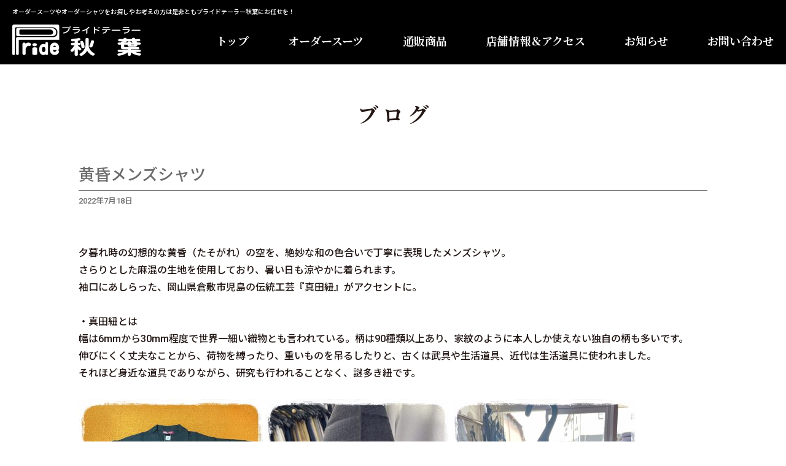

--- FILE ---
content_type: text/html; charset=UTF-8
request_url: https://www.ptakiba.com/1528
body_size: 24021
content:
<!doctype html>
<html lang="ja">
<head>
<meta http-equiv="content-type" charset="utf-8">
<meta name="viewport" content="width=device-width, initial-scale=1.0, maximum-scale=2.0, user-scalable=yes" />
<link href="https://www.ptakiba.com/wp/wp-content/themes/pt-akiba/style.css" rel="stylesheet" type="text/css" />
<link href="https://maxcdn.bootstrapcdn.com/font-awesome/4.7.0/css/font-awesome.min.css" rel="stylesheet">
<link rel="shortcut icon" href="https://www.ptakiba.com/wp/wp-content/themes/pt-akiba/favicon.ico">
<title>
黄昏メンズシャツ | プライドテーラー秋葉プライドテーラー秋葉</title>
<meta name='robots' content='max-image-preview:large' />
<link rel='dns-prefetch' href='//s.w.org' />
<link rel="alternate" type="application/rss+xml" title="プライドテーラー秋葉 &raquo; 黄昏メンズシャツ のコメントのフィード" href="https://www.ptakiba.com/1528/feed" />
<meta name="description" content="夕暮れ時の幻想的な黄昏（たそがれ）の空を、絶妙な和の色合いで丁寧に表現したメンズシャツ。さらりとした麻混の生地を使用しており、暑い日も涼やかに着られます。袖口にあしらった、岡山県倉敷市児島の伝統工芸『真田紐』がアクセントに。 ・真田紐とは幅は6mmから30mm程度で世界一細い織物とも言われている。柄は90種類以上あり、家紋のように本人しか使えない独自の柄も多いです。伸びにくく丈夫なことから、荷物を縛ったり、重いものを吊るしたりと、古くは武具や生" />		<script type="text/javascript">
			window._wpemojiSettings = {"baseUrl":"https:\/\/s.w.org\/images\/core\/emoji\/13.1.0\/72x72\/","ext":".png","svgUrl":"https:\/\/s.w.org\/images\/core\/emoji\/13.1.0\/svg\/","svgExt":".svg","source":{"concatemoji":"https:\/\/www.ptakiba.com\/wp\/wp-includes\/js\/wp-emoji-release.min.js?ver=5.8.12"}};
			!function(e,a,t){var n,r,o,i=a.createElement("canvas"),p=i.getContext&&i.getContext("2d");function s(e,t){var a=String.fromCharCode;p.clearRect(0,0,i.width,i.height),p.fillText(a.apply(this,e),0,0);e=i.toDataURL();return p.clearRect(0,0,i.width,i.height),p.fillText(a.apply(this,t),0,0),e===i.toDataURL()}function c(e){var t=a.createElement("script");t.src=e,t.defer=t.type="text/javascript",a.getElementsByTagName("head")[0].appendChild(t)}for(o=Array("flag","emoji"),t.supports={everything:!0,everythingExceptFlag:!0},r=0;r<o.length;r++)t.supports[o[r]]=function(e){if(!p||!p.fillText)return!1;switch(p.textBaseline="top",p.font="600 32px Arial",e){case"flag":return s([127987,65039,8205,9895,65039],[127987,65039,8203,9895,65039])?!1:!s([55356,56826,55356,56819],[55356,56826,8203,55356,56819])&&!s([55356,57332,56128,56423,56128,56418,56128,56421,56128,56430,56128,56423,56128,56447],[55356,57332,8203,56128,56423,8203,56128,56418,8203,56128,56421,8203,56128,56430,8203,56128,56423,8203,56128,56447]);case"emoji":return!s([10084,65039,8205,55357,56613],[10084,65039,8203,55357,56613])}return!1}(o[r]),t.supports.everything=t.supports.everything&&t.supports[o[r]],"flag"!==o[r]&&(t.supports.everythingExceptFlag=t.supports.everythingExceptFlag&&t.supports[o[r]]);t.supports.everythingExceptFlag=t.supports.everythingExceptFlag&&!t.supports.flag,t.DOMReady=!1,t.readyCallback=function(){t.DOMReady=!0},t.supports.everything||(n=function(){t.readyCallback()},a.addEventListener?(a.addEventListener("DOMContentLoaded",n,!1),e.addEventListener("load",n,!1)):(e.attachEvent("onload",n),a.attachEvent("onreadystatechange",function(){"complete"===a.readyState&&t.readyCallback()})),(n=t.source||{}).concatemoji?c(n.concatemoji):n.wpemoji&&n.twemoji&&(c(n.twemoji),c(n.wpemoji)))}(window,document,window._wpemojiSettings);
		</script>
		<style type="text/css">
img.wp-smiley,
img.emoji {
	display: inline !important;
	border: none !important;
	box-shadow: none !important;
	height: 1em !important;
	width: 1em !important;
	margin: 0 .07em !important;
	vertical-align: -0.1em !important;
	background: none !important;
	padding: 0 !important;
}
</style>
	<link rel='stylesheet' id='vkExUnit_common_style-css'  href='https://www.ptakiba.com/wp/wp-content/plugins/vk-all-in-one-expansion-unit/assets/css/vkExUnit_style.css?ver=9.67.2.0' type='text/css' media='all' />
<style id='vkExUnit_common_style-inline-css' type='text/css'>
:root {--ver_page_top_button_url:url(https://www.ptakiba.com/wp/wp-content/plugins/vk-all-in-one-expansion-unit/assets/images/to-top-btn-icon.svg);}@font-face {font-weight: normal;font-style: normal;font-family: "vk_sns";src: url("https://www.ptakiba.com/wp/wp-content/plugins/vk-all-in-one-expansion-unit/inc/sns/icons/fonts/vk_sns.eot?-bq20cj");src: url("https://www.ptakiba.com/wp/wp-content/plugins/vk-all-in-one-expansion-unit/inc/sns/icons/fonts/vk_sns.eot?#iefix-bq20cj") format("embedded-opentype"),url("https://www.ptakiba.com/wp/wp-content/plugins/vk-all-in-one-expansion-unit/inc/sns/icons/fonts/vk_sns.woff?-bq20cj") format("woff"),url("https://www.ptakiba.com/wp/wp-content/plugins/vk-all-in-one-expansion-unit/inc/sns/icons/fonts/vk_sns.ttf?-bq20cj") format("truetype"),url("https://www.ptakiba.com/wp/wp-content/plugins/vk-all-in-one-expansion-unit/inc/sns/icons/fonts/vk_sns.svg?-bq20cj#vk_sns") format("svg");}
</style>
<link rel='stylesheet' id='wp-block-library-css'  href='https://www.ptakiba.com/wp/wp-includes/css/dist/block-library/style.min.css?ver=5.8.12' type='text/css' media='all' />
<link rel='stylesheet' id='contact-form-7-css'  href='https://www.ptakiba.com/wp/wp-content/plugins/contact-form-7/includes/css/styles.css?ver=5.4.2' type='text/css' media='all' />
<link rel="https://api.w.org/" href="https://www.ptakiba.com/wp-json/" /><link rel="alternate" type="application/json" href="https://www.ptakiba.com/wp-json/wp/v2/posts/1528" /><link rel="EditURI" type="application/rsd+xml" title="RSD" href="https://www.ptakiba.com/wp/xmlrpc.php?rsd" />
<link rel="wlwmanifest" type="application/wlwmanifest+xml" href="https://www.ptakiba.com/wp/wp-includes/wlwmanifest.xml" /> 
<meta name="generator" content="WordPress 5.8.12" />
<link rel="canonical" href="https://www.ptakiba.com/1528" />
<link rel='shortlink' href='https://www.ptakiba.com/?p=1528' />
<link rel="alternate" type="application/json+oembed" href="https://www.ptakiba.com/wp-json/oembed/1.0/embed?url=https%3A%2F%2Fwww.ptakiba.com%2F1528" />
<link rel="alternate" type="text/xml+oembed" href="https://www.ptakiba.com/wp-json/oembed/1.0/embed?url=https%3A%2F%2Fwww.ptakiba.com%2F1528&#038;format=xml" />
<!-- Analytics by WP-Statistics v13.1.1 - https://wp-statistics.com/ -->
<style type="text/css">.recentcomments a{display:inline !important;padding:0 !important;margin:0 !important;}</style><!-- [ VK All in One Expansion Unit OGP ] -->
<meta property="og:site_name" content="プライドテーラー秋葉" />
<meta property="og:url" content="https://www.ptakiba.com/1528" />
<meta property="og:title" content="黄昏メンズシャツ | プライドテーラー秋葉" />
<meta property="og:description" content="夕暮れ時の幻想的な黄昏（たそがれ）の空を、絶妙な和の色合いで丁寧に表現したメンズシャツ。さらりとした麻混の生地を使用しており、暑い日も涼やかに着られます。袖口にあしらった、岡山県倉敷市児島の伝統工芸『真田紐』がアクセントに。 ・真田紐とは幅は6mmから30mm程度で世界一細い織物とも言われている。柄は90種類以上あり、家紋のように本人しか使えない独自の柄も多いです。伸びにくく丈夫なことから、荷物を縛ったり、重いものを吊るしたりと、古くは武具や生" />
<meta property="og:type" content="article" />
<meta property="og:image" content="https://www.ptakiba.com/wp/wp-content/uploads/2022/07/249F5CB0-9999-4B99-B8B1-A1CC8BA50B43-1024x1024.jpeg" />
<meta property="og:image:width" content="1024" />
<meta property="og:image:height" content="1024" />
<!-- [ / VK All in One Expansion Unit OGP ] -->
</head>
<body>
<header>
  <div class="header_inner">
    <span class="header_description">オーダースーツやオーダーシャツをお探しやお考えの方は是非ともプライドテーラー秋葉にお任せを！</span>
    <div class="header_menu_wrap">
      <h1 class="header_logo">
        <a href="https://www.ptakiba.com">
          <img src="https://www.ptakiba.com/wp/wp-content/themes/pt-akiba/img/logo.png" alt="プライドテーラー秋葉" />
        </a>
      </h1>
      <div class="g_nav sp_head_menu">
        <div class="menu-trigger" href="">
          <span></span>
          <span></span>
          <span></span>
        </div>
        <nav id="sp_nav">
          <h1><img src="https://www.ptakiba.com/wp/wp-content/themes/pt-akiba/img/logo.png" alt="プライドテーラー秋葉" /></h1>
          <ul class="header_nav mincho">
            <li><a href="https://www.ptakiba.com">トップ</a></li>
            <li><a href="https://www.ptakiba.com/order_suits">オーダースーツ</a></li>
            <li><a href="https://www.ptakiba.com/products">通販商品</a></li>
            <li><a href="https://www.ptakiba.com/access">店舗情報＆アクセス</a></li>
            <li><a href="https://www.ptakiba.com/info">お知らせ</a></li>
            <li class="sp_gnav_blog"><a href="https://www.ptakiba.com/blog">ブログ</a></li>
            <li><a href="https://www.ptakiba.com/contact">お問い合わせ</a></li>
          </ul>
        </nav>
        <div class="overlay"></div>
      </div><!-- .sp_head_menu -->
    </div><!-- .header_menu_wrap -->
  </div>
</header>
<section id="content-wrap">

    <h2 class="pagetitle mincho">ブログ</h2>
    <div id="content">
    <div class="blog_main">
            <article class="blog_single">
        <h3 class="single_title">黄昏メンズシャツ</h3>
        <time datetime="2022-07-18">
          2022年7月18日        </time>
        <div class="single_txt_box clearfix">    
          <div class="single_txt clearfix">
            <p>夕暮れ時の幻想的な黄昏（たそがれ）の空を、絶妙な和の色合いで丁寧に表現したメンズシャツ。</p>
<p style="text-align: left;">さらりとした麻混の生地を使用しており、暑い日も涼やかに着られます。</p>
<div>
<div>
<div style="text-align: left;">袖口にあしらった、岡山県倉敷市児島の伝統工芸『真田紐』がアクセントに。</div>
<div style="text-align: left;"> </div>
<div style="text-align: left;">・真田紐とは</div>
<div style="text-align: left;">幅は6mmから30mm程度で世界一細い織物とも言われている。柄は90種類以上あり、家紋のように本人しか使えない独自の柄も多いです。</div>
<div style="text-align: left;">伸びにくく丈夫なことから、荷物を縛ったり、重いものを吊るしたりと、古くは武具や生活道具、近代は生活道具に使われました。</div>
<div style="text-align: left;">それほど身近な道具でありながら、研究も行われることなく、謎多き紐です。</div>
</div>
</div>
<div> </div>
<div>
<div>
<div><img loading="lazy" class="lazy lazy-hidden alignnone size-medium wp-image-1529" src="[data-uri]" data-lazy-type="image" data-lazy-src="https://www.ptakiba.com/wp/wp-content/uploads/2022/07/249F5CB0-9999-4B99-B8B1-A1CC8BA50B43-300x300.jpeg" alt="" width="300" height="300" data-lazy-srcset="https://www.ptakiba.com/wp/wp-content/uploads/2022/07/249F5CB0-9999-4B99-B8B1-A1CC8BA50B43-300x300.jpeg 300w, https://www.ptakiba.com/wp/wp-content/uploads/2022/07/249F5CB0-9999-4B99-B8B1-A1CC8BA50B43-1024x1024.jpeg 1024w, https://www.ptakiba.com/wp/wp-content/uploads/2022/07/249F5CB0-9999-4B99-B8B1-A1CC8BA50B43-150x150.jpeg 150w, https://www.ptakiba.com/wp/wp-content/uploads/2022/07/249F5CB0-9999-4B99-B8B1-A1CC8BA50B43-768x768.jpeg 768w, https://www.ptakiba.com/wp/wp-content/uploads/2022/07/249F5CB0-9999-4B99-B8B1-A1CC8BA50B43-400x400.jpeg 400w, https://www.ptakiba.com/wp/wp-content/uploads/2022/07/249F5CB0-9999-4B99-B8B1-A1CC8BA50B43.jpeg 1280w" data-lazy-sizes="(max-width: 300px) 100vw, 300px" /><noscript><img loading="lazy" class="alignnone size-medium wp-image-1529" src="https://www.ptakiba.com/wp/wp-content/uploads/2022/07/249F5CB0-9999-4B99-B8B1-A1CC8BA50B43-300x300.jpeg" alt="" width="300" height="300" srcset="https://www.ptakiba.com/wp/wp-content/uploads/2022/07/249F5CB0-9999-4B99-B8B1-A1CC8BA50B43-300x300.jpeg 300w, https://www.ptakiba.com/wp/wp-content/uploads/2022/07/249F5CB0-9999-4B99-B8B1-A1CC8BA50B43-1024x1024.jpeg 1024w, https://www.ptakiba.com/wp/wp-content/uploads/2022/07/249F5CB0-9999-4B99-B8B1-A1CC8BA50B43-150x150.jpeg 150w, https://www.ptakiba.com/wp/wp-content/uploads/2022/07/249F5CB0-9999-4B99-B8B1-A1CC8BA50B43-768x768.jpeg 768w, https://www.ptakiba.com/wp/wp-content/uploads/2022/07/249F5CB0-9999-4B99-B8B1-A1CC8BA50B43-400x400.jpeg 400w, https://www.ptakiba.com/wp/wp-content/uploads/2022/07/249F5CB0-9999-4B99-B8B1-A1CC8BA50B43.jpeg 1280w" sizes="(max-width: 300px) 100vw, 300px" /></noscript> <img loading="lazy" class="lazy lazy-hidden alignnone size-medium wp-image-1530" src="[data-uri]" data-lazy-type="image" data-lazy-src="https://www.ptakiba.com/wp/wp-content/uploads/2022/07/83BDDF25-B05D-4264-9BC2-18D7D685F782-300x300.jpeg" alt="" width="300" height="300" data-lazy-srcset="https://www.ptakiba.com/wp/wp-content/uploads/2022/07/83BDDF25-B05D-4264-9BC2-18D7D685F782-300x300.jpeg 300w, https://www.ptakiba.com/wp/wp-content/uploads/2022/07/83BDDF25-B05D-4264-9BC2-18D7D685F782-1024x1024.jpeg 1024w, https://www.ptakiba.com/wp/wp-content/uploads/2022/07/83BDDF25-B05D-4264-9BC2-18D7D685F782-150x150.jpeg 150w, https://www.ptakiba.com/wp/wp-content/uploads/2022/07/83BDDF25-B05D-4264-9BC2-18D7D685F782-768x768.jpeg 768w, https://www.ptakiba.com/wp/wp-content/uploads/2022/07/83BDDF25-B05D-4264-9BC2-18D7D685F782-400x400.jpeg 400w, https://www.ptakiba.com/wp/wp-content/uploads/2022/07/83BDDF25-B05D-4264-9BC2-18D7D685F782.jpeg 1280w" data-lazy-sizes="(max-width: 300px) 100vw, 300px" /><noscript><img loading="lazy" class="alignnone size-medium wp-image-1530" src="https://www.ptakiba.com/wp/wp-content/uploads/2022/07/83BDDF25-B05D-4264-9BC2-18D7D685F782-300x300.jpeg" alt="" width="300" height="300" srcset="https://www.ptakiba.com/wp/wp-content/uploads/2022/07/83BDDF25-B05D-4264-9BC2-18D7D685F782-300x300.jpeg 300w, https://www.ptakiba.com/wp/wp-content/uploads/2022/07/83BDDF25-B05D-4264-9BC2-18D7D685F782-1024x1024.jpeg 1024w, https://www.ptakiba.com/wp/wp-content/uploads/2022/07/83BDDF25-B05D-4264-9BC2-18D7D685F782-150x150.jpeg 150w, https://www.ptakiba.com/wp/wp-content/uploads/2022/07/83BDDF25-B05D-4264-9BC2-18D7D685F782-768x768.jpeg 768w, https://www.ptakiba.com/wp/wp-content/uploads/2022/07/83BDDF25-B05D-4264-9BC2-18D7D685F782-400x400.jpeg 400w, https://www.ptakiba.com/wp/wp-content/uploads/2022/07/83BDDF25-B05D-4264-9BC2-18D7D685F782.jpeg 1280w" sizes="(max-width: 300px) 100vw, 300px" /></noscript> <img loading="lazy" class="lazy lazy-hidden alignnone size-medium wp-image-1531" src="[data-uri]" data-lazy-type="image" data-lazy-src="https://www.ptakiba.com/wp/wp-content/uploads/2022/07/170E82A6-5CB8-40D8-BD9B-FBC1BA99460D-300x300.jpeg" alt="" width="300" height="300" data-lazy-srcset="https://www.ptakiba.com/wp/wp-content/uploads/2022/07/170E82A6-5CB8-40D8-BD9B-FBC1BA99460D-300x300.jpeg 300w, https://www.ptakiba.com/wp/wp-content/uploads/2022/07/170E82A6-5CB8-40D8-BD9B-FBC1BA99460D-1024x1024.jpeg 1024w, https://www.ptakiba.com/wp/wp-content/uploads/2022/07/170E82A6-5CB8-40D8-BD9B-FBC1BA99460D-150x150.jpeg 150w, https://www.ptakiba.com/wp/wp-content/uploads/2022/07/170E82A6-5CB8-40D8-BD9B-FBC1BA99460D-768x768.jpeg 768w, https://www.ptakiba.com/wp/wp-content/uploads/2022/07/170E82A6-5CB8-40D8-BD9B-FBC1BA99460D-400x400.jpeg 400w, https://www.ptakiba.com/wp/wp-content/uploads/2022/07/170E82A6-5CB8-40D8-BD9B-FBC1BA99460D.jpeg 1280w" data-lazy-sizes="(max-width: 300px) 100vw, 300px" /><noscript><img loading="lazy" class="alignnone size-medium wp-image-1531" src="https://www.ptakiba.com/wp/wp-content/uploads/2022/07/170E82A6-5CB8-40D8-BD9B-FBC1BA99460D-300x300.jpeg" alt="" width="300" height="300" srcset="https://www.ptakiba.com/wp/wp-content/uploads/2022/07/170E82A6-5CB8-40D8-BD9B-FBC1BA99460D-300x300.jpeg 300w, https://www.ptakiba.com/wp/wp-content/uploads/2022/07/170E82A6-5CB8-40D8-BD9B-FBC1BA99460D-1024x1024.jpeg 1024w, https://www.ptakiba.com/wp/wp-content/uploads/2022/07/170E82A6-5CB8-40D8-BD9B-FBC1BA99460D-150x150.jpeg 150w, https://www.ptakiba.com/wp/wp-content/uploads/2022/07/170E82A6-5CB8-40D8-BD9B-FBC1BA99460D-768x768.jpeg 768w, https://www.ptakiba.com/wp/wp-content/uploads/2022/07/170E82A6-5CB8-40D8-BD9B-FBC1BA99460D-400x400.jpeg 400w, https://www.ptakiba.com/wp/wp-content/uploads/2022/07/170E82A6-5CB8-40D8-BD9B-FBC1BA99460D.jpeg 1280w" sizes="(max-width: 300px) 100vw, 300px" /></noscript></div>
</div>
</div>
          </div><!--single_txt-->
        </div><!-- single_txt_box -->
      </article>
            <div class="single_pagenav clearfix">
        <p class="new"><a href="https://www.ptakiba.com/1556" rel="next"><i class="fa fa-angle-left" aria-hidden="true"></i>夏でも長袖？快適ジャケット！</a></p>
        <p class="old"><a href="https://www.ptakiba.com/1520" rel="prev"><i class="fa fa-angle-right" aria-hidden="true"></i>Carhartt WIP &#038; Dickies</a></p>
      </div>
          </div><!-- .blog_main -->
        <div class="blog_cat_block">
      <h3 class="blog_cat_title mincho">カテゴリー</h3>
      <div class="blog_cat_block_inner">
        <ul class="blog_cat_list">
          	<li class="cat-item cat-item-32"><a href="https://www.ptakiba.com/category/%e3%82%aa%e3%83%bc%e3%83%80%e3%83%bc%e6%b4%8b%e6%9c%8d">オーダー洋服 (3)</a>
</li>
	<li class="cat-item cat-item-19"><a href="https://www.ptakiba.com/category/%e3%82%b8%e3%83%a3%e3%82%b1%e3%83%83%e3%83%88">ジャケット (2)</a>
</li>
	<li class="cat-item cat-item-18"><a href="https://www.ptakiba.com/category/%e6%9c%8d%e9%a3%be%e5%b0%8f%e7%89%a9">服飾小物 (1)</a>
</li>
	<li class="cat-item cat-item-21"><a href="https://www.ptakiba.com/category/%e6%9c%8d%e9%a3%be%e6%b4%8b%e5%93%81">服飾洋品 (1)</a>
</li>
	<li class="cat-item cat-item-17"><a href="https://www.ptakiba.com/category/%e3%82%b9%e3%83%bc%e3%83%84">スーツ (91)</a>
</li>
        </ul>
      </div>
    </div>
      </div><!-- content -->

</section><!-- content-wrap -->
<footer>
  <div class="footer_inner">
    <div class="ft_info">
      <img src="https://www.ptakiba.com/wp/wp-content/themes/pt-akiba/img/ft_logo.png" alt="プライドテーラー秋葉" />
      <div class="ft_info_txt">
        <p class="ft_address"><span>〒999-7781</span>山形県東田川郡庄内町余目字三人谷地4</p>
        <p class="ft_time"><span>営業時間／8：30～19：30</span><span>定休日／毎月7日、17日、27日</span></p>
        <p class="ft_tel mincho"><span>TEL／0234-42-2174</span><span>FAX／0234-42-2188</span></p>
      </div>
    </div>
    <nav class="ft_nav_wrap mincho">
      <ul class="ft_nav">
        <li><a href="https://www.ptakiba.com">トップ</a></li>
        <li><a href="https://www.ptakiba.com/order_suits">オーダースーツ</a></li>
        <li><a href="https://www.ptakiba.com/products">通販商品</a></li>
        <li><a href="https://www.ptakiba.com/access">店舗情報＆アクセス</a></li>
        <li><a href="https://www.ptakiba.com/info">お知らせ</a></li>
        <li><a href="https://www.ptakiba.com/contact">お問い合わせ</a></li>
      </ul>
      <ul class="ft_sns">
        <li><a href="https://www.facebook.com/ptakiba" target="_blank"><img src="https://www.ptakiba.com/wp/wp-content/themes/pt-akiba/img/fb_logo.png"></a></li>
      </ul>
    </nav>
  </div>
  <small class="copyright">&copy; 2021 プライドテーラー秋葉</small>
</footer>

<script src="https://ajax.googleapis.com/ajax/libs/jquery/3.4.1/jquery.min.js"></script>
<script src="https://www.ptakiba.com/wp/wp-content/themes/pt-akiba/js/lazysizes.js"></script>
<script src="https://www.ptakiba.com/wp/wp-content/themes/pt-akiba/js/smp.js"></script>
<script src="https://www.ptakiba.com/wp/wp-content/themes/pt-akiba/js/slick/slick.js"></script>
<link href="https://www.ptakiba.com/wp/wp-content/themes/pt-akiba/js/slick/slick.css" rel="stylesheet" />
<link href="https://www.ptakiba.com/wp/wp-content/themes/pt-akiba/js/slick/slick-theme.css" rel="stylesheet" />

<!-- フェードイン -->
<script>
$(function(){
  $(window).scroll(function (){
    $('.fadein').each(function(){
      var targetElement = $(this).offset().top;
      var scroll = $(window).scrollTop();
      var windowHeight = $(window).height();
      if ($(window).width() > 1024) {
        if (scroll > targetElement - windowHeight + 150){
            $(this).css('opacity','1');
            $(this).css('transform','translateY(0)');
        }
      } else {
        if (scroll > targetElement - windowHeight + 50){
            $(this).css('opacity','1');
            $(this).css('transform','translateY(0)');
        }
      }
    });
  });
});
</script>

<!-- 商品スライド -->
<script type="text/javascript">

jQuery('.product_main_slide').slick({
  slidesToShow: 1,
  slidesToScroll: 1,
  arrows: false,
  lazyLoad: 'progressive',
  asNavFor: '.products_slide_thum'
});
jQuery('.products_slide_thum').slick({
  slidesToShow: 5,
  slidesToScroll: 1,
  asNavFor: '.product_main_slide',
  lazyLoad: 'progressive',
  focusOnSelect: true,
  prevArrow:'<i class="fa fa-angle-left" aria-hidden="true"></i>',
  nextArrow:'<i class="fa fa-angle-right" aria-hidden="true"></i>',
  responsive: [
    {
      breakpoint: 1025,
      settings: {
        slidesToShow: 4,
      }
    }
  ]
});

</script>

<a href="#top" id="page_top" class="page_top_btn">PAGE TOP</a><script type='text/javascript' src='https://www.ptakiba.com/wp/wp-includes/js/dist/vendor/regenerator-runtime.min.js?ver=0.13.7' id='regenerator-runtime-js'></script>
<script type='text/javascript' src='https://www.ptakiba.com/wp/wp-includes/js/dist/vendor/wp-polyfill.min.js?ver=3.15.0' id='wp-polyfill-js'></script>
<script type='text/javascript' id='contact-form-7-js-extra'>
/* <![CDATA[ */
var wpcf7 = {"api":{"root":"https:\/\/www.ptakiba.com\/wp-json\/","namespace":"contact-form-7\/v1"}};
/* ]]> */
</script>
<script type='text/javascript' src='https://www.ptakiba.com/wp/wp-content/plugins/contact-form-7/includes/js/index.js?ver=5.4.2' id='contact-form-7-js'></script>
<script type='text/javascript' src='https://www.ptakiba.com/wp/wp-includes/js/clipboard.min.js?ver=5.8.12' id='clipboard-js'></script>
<script type='text/javascript' src='https://www.ptakiba.com/wp/wp-content/plugins/vk-all-in-one-expansion-unit/inc/sns//assets/js/copy-button.js' id='copy-button-js'></script>
<script type='text/javascript' src='https://www.ptakiba.com/wp/wp-content/plugins/vk-all-in-one-expansion-unit/inc/smooth-scroll/js/smooth-scroll.min.js?ver=9.67.2.0' id='smooth-scroll-js-js'></script>
<script type='text/javascript' id='vkExUnit_master-js-js-extra'>
/* <![CDATA[ */
var vkExOpt = {"ajax_url":"https:\/\/www.ptakiba.com\/wp\/wp-admin\/admin-ajax.php"};
/* ]]> */
</script>
<script type='text/javascript' src='https://www.ptakiba.com/wp/wp-content/plugins/vk-all-in-one-expansion-unit/assets/js/all.min.js?ver=9.67.2.0' id='vkExUnit_master-js-js'></script>
<script type='text/javascript' src='https://www.ptakiba.com/wp/wp-content/plugins/bj-lazy-load/js/bj-lazy-load.min.js?ver=2' id='BJLL-js'></script>
<script type='text/javascript' src='https://www.ptakiba.com/wp/wp-includes/js/wp-embed.min.js?ver=5.8.12' id='wp-embed-js'></script>
</body>
</html>


--- FILE ---
content_type: text/css
request_url: https://www.ptakiba.com/wp/wp-content/themes/pt-akiba/style.css
body_size: 6082
content:
/*   
Theme Name: プライドテーラー秋葉
Description: 
Author: 合資会社そふと
Author URI: 

*/

@import url('https://fonts.googleapis.com/css?family=Noto+Sans+JP:300,400,500,700&display=swap');
@import url('https://fonts.googleapis.com/css?family=Roboto:300,400,500,700&display=swap');
@import url('https://fonts.googleapis.com/css?family=Noto+Serif+JP:300,400,500,700&display=swap&subset=japanese');

/* ************************************************  *
 *	リセット用CSS
 *	 * ************************************************ */

html, body, div, span, applet, object, iframe,
h1, h2, h3, h4, h5, h6, p, blockquote, pre,
a, abbr, acronym, address, big, cite, code,
del, dfn, em, img, ins, kbd, q, s, samp,
small, strike, /*strong,*/ sub, sup, tt, var,
/*b,*/ u, i, center,
dl, dt, dd, ol, ul, li,
fieldset, form, label, legend,
table, caption, tbody, tfoot, thead, tr, th, td,
article, aside, canvas, details, embed,
figure, figcaption, footer, header, hgroup,
menu, nav, output, ruby, section, summary,
time, mark, audio, video {
	margin: 0;
	padding: 0;
	border: 0;
	font-style:normal;
	/*font-weight: normal;*/
	font-size: 100%;
	/*vertical-align: baseline;*/
}

article, aside, details, figcaption, figure,
footer, header, hgroup, menu, nav, section {
	display: block;
}

input, textarea, button {
	color: #231815;
	font-family: 'Roboto', 'Noto Sans JP', 'Yu Gothic', YuGothic, 'Helvetica Neue', 'ヒラギノ角ゴシック Pro', 'Hiragino Kaku Gothic Pro', Arial, Meiryo, sans-serif;
	padding: 0;
	margin: 0;
}

input[type="submit"] {
	-webkit-appearance: none;
	cursor: pointer;
}

ol, ul{
	list-style:none;
}

li {
	list-style: none;
}

table{
	border-collapse: collapse; 
	border-spacing:0;
	width: 100%;
}

.clearfix:after {
	content: "";
	display: block;
	clear: both;
	height: 0;
	visibility: hidden;
}

.clearfix {
	min-height: 1px;
}

* html .clearfix {
	height: 1px;
	height: auto;
	overflow: hidden;
}

.both{
	clear:both;
}

.inline_block {
	display: inline-block;
	*display: inline;
	*zoom: 1;
}



/* ************************************************ 
 *	
 *	base
 *	
 * ************************************************ */

body {
	color: #231815;
	font-family: 'Roboto', 'Noto Sans JP', 'Yu Gothic', YuGothic, 'Helvetica Neue', 'ヒラギノ角ゴシック Pro', 'Hiragino Kaku Gothic Pro', Arial, Meiryo, sans-serif;
	font-size: 16px;
	font-weight: 500;
	line-height: 1.8;
	word-wrap: break-word;
	-webkit-font-smoothing: antialiased;
	-webkit-text-size-adjust: 100%;
	padding-top: 105px;
}

.mincho {
	font-family: 'Noto Serif JP','游明朝体', 'Yu Mincho', YuMincho, 'ヒラギノ明朝 Pro', 'Hiragino Mincho Pro', 'MS P明朝', 'MS PMincho', serif;
}

.breadcrumbs {
	width: calc(100% - 40px);
	font-size: 12px;
	font-weight: 300;
	line-height: 1.6;
	padding: 10px 20px;
	margin: 0 auto;
}

.breadcrumbs, .breadcrumbs a {
	color: #E6E6E6;
}

.content_block:not(:last-child) {
	padding-bottom: 80px;
}

.content_block_inner {
	max-width: 1024px;
	padding: 0 20px;
	margin: 0 auto;
}

h2.pagetitle {
	font-size: 34px;
	letter-spacing: 0.2em;
	text-indent: 0.2em;
	text-align: center;
	margin: 50px 0;
}

a {
	color: #231815;
	text-decoration: none;
	outline: none;
}

img {
	max-width: 100%;
	height: auto;
}

th, td {
	padding: 10px 15px;
	border-bottom: 1px solid #999;
}

th {
	font-weight: 700;
	text-align: left;
}

.sp_br {
	display: none;
}


@media screen and (min-width:1025px) {

	a:hover {
		opacity: 0.7;
		transition: 0.5s;
	}

	.products_slide_thum i:hover {
		cursor: pointer;
		opacity: 0.7;
		transition: 0.5s;
	}

}


@media screen and (max-width:1024px) {

	body {
		padding-top: 60px;
	}

	#content {
		margin: 40px auto 0;
	}

	.blog_main {
		float: none;
		width: 100%;
		margin-bottom: 50px;
	}

	#sidebar {
		float: none;
		width: 100%;
	}

}


@media screen and (max-width:767px) {

	body {
		padding-top: 52px;
	}

	.breadcrumbs {
		width: calc(100% - 10px);
		padding: 5px 0;
	}

	h2.pagetitle {
		font-size: 24px;
		margin: 30px 0;
	}

	.sp_br {
		display: block;
	}

}




/* ************************************************ 
 *	
 *	ヘッダー
 *	
 * ************************************************ */

/* 共通
----------------------------------------------*/

.header_inner {
	position: fixed;
	top: 0;
	left: 0;
	width: 100%;
	height: 105px;
	background: #000;
	z-index: 101;
}

.header_menu_wrap {
	display:-webkit-box;
	display:-ms-flexbox;
	display: flex;
	-webkit-box-align: center;
	-ms-flex-align: center;
	align-items: center;
}


@media screen and (max-width:1024px) {

	.header_inner {
		height: 60px;
		padding: 0;
	}

}


@media screen and (max-width:767px) {

	.header_inner {
		height: 52px;
	}

}


/* description
----------------------------------------------*/

.header_description {
	display: block;
	color: #fff;
	font-size: 10px;
	line-height: 1;
	padding: 15px 0;
	margin-left: 20px;
}


@media screen and (max-width:1024px) {

	.header_description {
		display: none;
	}

}


/* ロゴ
----------------------------------------------*/

h1.header_logo {
	width: 210px;
	margin-left: 20px;
}

h1.header_logo img {
	display: block;
}


@media screen and (max-width:1024px) {

	h1.header_logo {
		width: 150px;
		margin-top: 12px;
	}

}


@media screen and (max-width:767px) {

	h1.header_logo {
		width: 100px;
		margin: 15px 0 0 10px;
	}

}


/* グローバルナビ
----------------------------------------------*/

.g_nav {
	margin-left: auto;
}

ul.header_nav {
	display:-webkit-box;
	display:-ms-flexbox;
	display: flex;
	margin-right: 20px;
}

ul.header_nav li:not(:last-child) {
	margin-right: 4em;
}

ul.header_nav li.sp_gnav_blog {
	display: none;
}

ul.header_nav li a {
	display: block;
	color: #fff;
	font-size: 18px;
	font-weight: 700;
	line-height: 1;
}


@media screen and (max-width:1200px) {

	ul.header_nav li:not(:last-child) {
		margin-right: 2em;
	}

}


@media screen and (max-width:1024px) {

	ul.header_nav {
		display: block;
		margin-right: 0;
	}

	ul.header_nav li {
		display: block;
		border-bottom: 1px solid rgba(255,255,255,0.2);
		margin-right: 0;
	}

	ul.header_nav li:not(:last-child) {
		margin-right: 0;
	}

	ul.header_nav li.sp_gnav_blog {
		display: block;
	}

	ul.header_nav li a {
		background: url(../pt-akiba/img/arrow_right_white.png) no-repeat;
		background-size: auto 10px;
		background-position: calc(100% - 15px) 50%;
		font-size: 15px;
		padding: 15px;
	}

}




/* ************************************************ 
 *	
 *	TOP
 *	
 * ************************************************ */

/* 共通
----------------------------------------------*/

.top_block {
	margin-top: 100px;
}


.fadein {
	opacity : 0;
	transform: translateY(80px);
	transition: all 1s;
}


@media screen and (max-width:1024px) {

	.fadein.fadein_release {
		opacity : 1;
		transform: translateY(0);
	}

}


@media screen and (max-width:767px) {

	.top_block {
		margin-top: 60px;
	}

	.top_block.bnr_block {
		margin-top: 30px;
	}

	.fadein.fadein_release_sp {
		opacity : 1;
		transform: translateY(0);
	}

}


/* メイン画像
----------------------------------------------*/

.top_img img {
	display: block;
	animation: fadeIn 1.5s ease 0s 1 normal;
	-webkit-animation: fadeIn 1.5s ease 0s 1 normal;
}

@keyframes fadeIn {
	0% {opacity: 0}
	100% {opacity: 1}
}
 

/* バナー
----------------------------------------------*/

ul.top_bnr {
	display:-webkit-box;
	display:-ms-flexbox;
	display: flex;
	-webkit-box-pack: justify;
	-ms-flex-pack: justify;
	justify-content: space-between;
	max-width: 1024px;
	padding: 0 20px;
	margin: 0 auto;
}

ul.top_bnr li {
	width: 48%;
}

@media screen and (max-width:767px) {

	ul.top_bnr {
		padding: 0 15px;
	}


	ul.top_bnr li {
		width: 49%;
	}

}


/* リード
----------------------------------------------*/

.top_lead {
	position: relative;
	background: #efefef;
	margin-top: 150px;
}

.top_lead:before {
	content:"";
	position: absolute;
	top: -100px;
	transform: skewY(3deg);
	transform-origin: left bottom;
	width: 100%;
	height: 50%;
	background: #efefef;
	z-index: -1;
}

.top_lead_txt {
	display:-webkit-box;
	display:-ms-flexbox;
	display: flex;
	-webkit-box-pack: justify;
	-ms-flex-pack: justify;
	justify-content: space-between;
	width: 88%;
	padding: 20px 0 50px;
	margin: 0 auto;
}

.top_lead_txt h2 {
	width: 550px;
	font-size: 40px;
	line-height: 1.4;
}

.top_lead_txt p {
	font-size: 20px;
}


@media screen and (max-width:1600px) {

	.top_lead_txt {
		width: 95%;
	}

	.top_lead_txt h2 {
		width: 520px;
		font-size: 34px;
	}

	.top_lead_txt p {
		font-size: 18px;
	}

}


@media screen and (max-width:1280px) {

	.top_lead_txt {
		display: block;
		width: 90%;
		padding: 0 0 50px;
	}

	.top_lead_txt h2 {
		width: 100%;
		margin-bottom: 30px;
	}

	.top_lead_txt h2 .tb_br {
		display: none;
	}

}


@media screen and (max-width:767px) {

	.top_lead {
		margin-top: 100px;
	}

	.top_lead:before {
		top: -50px;
	}

	.top_lead_txt {
		display: block;
		width: calc(100% - 40px);
		padding: 0 0 30px;
	}

	.top_lead_txt h2 {
		font-size: 22px;
		margin-bottom: 20px;
	}

	.top_lead_txt h2 .tb_br {
		display: block;
	}

	.top_lead_txt p {
		font-size: 16px;
	}

}


/* 商品カテゴリー
----------------------------------------------*/

ul.top_category_list {
	display:-webkit-box;
	display:-ms-flexbox;
	display: flex;
	-webkit-box-pack: justify;
	-ms-flex-pack: justify;
	justify-content: space-between;
	width: 1024px;
	margin: 0 auto;
}

ul.top_category_list li {
	width: 29%;
}

ul.top_category_list li:nth-child(2) {
	margin: 0 6.5%;
}

ul.top_category_list li h3 {
	font-size: 26px;
	letter-spacing: 0.2em;
	text-indent: 0.2em;
	text-align: center;
	line-height: 1;
	margin-bottom: 20px;
}


@media screen and (max-width:1280px) {

	ul.top_category_list {
		width: calc(100% - 50px);
	}

	ul.top_category_list li {
		width: 31%;
	}

	ul.top_category_list li:nth-child(2) {
		margin: 0 3.5%;
	}

	ul.top_category_list li h3 {
		font-size: 20px;
		letter-spacing: 0.1em;
		text-indent: 0.1em;
	}

}


@media screen and (max-width:767px) {

	ul.top_category_list {
		display: block;
		width: calc(100% - 100px);
	}

	ul.top_category_list li {
		width: 100%;
	}

	ul.top_category_list li:nth-child(2) {
		margin: 0;
	}

	ul.top_category_list li:not(:last-child) {
		margin-bottom: 30px;
	}

	ul.top_category_list li h3 {
		font-size: 18px;
		margin-bottom: 10px;
	}

}


/* スーツサムネイル群・ブログ・INFORMATION
----------------------------------------------*/

h2.top_posts_title {
	font-size: 32px;
	letter-spacing: 0.2em;
	text-indent: 0.2em;
	text-align: center;
	line-height: 1;
	margin-bottom: 30px;
}

ul.top_posts {
	display:-webkit-box;
	display:-ms-flexbox;
	display: flex;
	max-width: 1480px;
	padding: 0 20px;
	margin: 0 auto;
}

ul.top_posts li {
	width: 18%;
}

ul.top_posts li:not(:last-child) {
	margin-right: 2.5%;
}

ul.top_posts.top_order_suits li img {
	display: block;
	width: 100%;
}

ul.top_posts.top_info li {
	width: 20%;
}

ul.top_posts.top_info li:not(:last-child) {
	border-right: 2px solid #000;
	margin-right: 0;
}

ul.top_posts.top_info li a {
	display: block;
	padding: 5px 25px;
}

.top_blog_more {
	text-align: center;
	margin-top: 20px;
}

.top_blog_more a i {
	margin-right: 0.5em;
}


@media screen and (max-width:1024px) {

	ul.top_posts {
		flex-wrap: wrap;
	}

	ul.top_posts li {
		width: 31%;
		margin-bottom: 30px;
	}

	ul.top_posts li:not(:last-child) {
		margin-right: 0;
	}

	ul.top_posts li:nth-child(3n+2) {
		margin: 0 3.5% 20px;
	}

	.top_blog_more {
		margin-top: 0;
	}

	ul.top_posts.top_info {
		margin-bottom: 30px;
	}

	ul.top_posts.top_info li {
		width: 100%;
		border-bottom: 2px solid #000;
	}

	ul.top_posts.top_info li:not(:last-child) {
		border-right: none;
		margin-bottom: 0;
	}

	ul.top_posts.top_info li:nth-child(3n+2) {
		margin: 0;
	}

	ul.top_posts.top_info li a {
		padding: 10px 5px;
	}

}


@media screen and (max-width:767px) {

	h2.top_posts_title {
		font-size: 24px;
		margin-bottom: 20px;
	}

	ul.top_posts {
		padding: 0 15px;
	}

	ul.top_posts li {
		width: 48%;
		font-size: 14px;
		line-height: 1.5;
		margin-bottom: 20px;
	}

	ul.top_posts li:nth-child(3n+2) {
		margin: 0 0 20px;
	}

	ul.top_posts li:nth-child(odd) {
		margin-right: 4%;
	}

	ul.top_posts li img {
		display: block;
		margin-bottom: 5px;
	}

}




/* ************************************************ 
 *	
 *	オーダースーツ・通販商品
 *	
 * ************************************************ */

/* 一覧
----------------------------------------------*/

h3.category_title {
	text-align: center;
	line-height: 1;
	padding: 30px 0;
}

h3.category_title span {
	position: relative;
	font-size: 28px;
	letter-spacing: 0.2em;
	text-indent: 0.2em;
	padding: 0 60px;
}

h3.category_title span::before, h3.category_title span::after {
	position: absolute;
	top: 50%;
	content: '';
	display: block;
	width: 40px;
	height: 1px;
	background-color: rgba(35,24,21,0.7);
}

h3.category_title span::before {
	left: 0;
}

h3.category_title span::after {
	right: 0;
}

ul.products_list {
	display:-webkit-box;
	display:-ms-flexbox;
	display: flex;
	-ms-flex-wrap: wrap;
	flex-wrap: wrap;
	max-width: 1480px;
	padding: 0 20px;
	margin: 0 auto;
}

ul.products_list li {
	width: 18%;
}

ul.products_list li:not(:nth-child(5n+5)) {
	margin-right: 2.5%;
}


@media screen and (max-width:1024px) {

	ul.products_list li {
		width: 22%;
	}

	ul.products_list li:not(:nth-child(5n+5)) {
		margin-right: 0;
	}

	ul.products_list li:not(:nth-child(4n+4)) {
		margin-right: 4%;
	}

}


@media screen and (max-width:767px) {

	h3.category_title {
		padding: 20px 0;
	}

	h3.category_title span {
		font-size: 20px;
		letter-spacing: 0.1em;
		text-indent: 0.1em;
		padding: 0 40px;
	}

	h3.category_title span::before, h3.category_title span::after {
		width: 30px;
	}


	ul.products_list {
		padding: 0 15px;
	}

	ul.products_list li {
		width: 48%;
	}

	ul.products_list li:not(:nth-child(4n+4)) {
		margin-right: 0;
	}

	ul.products_list li:nth-child(odd) {
		margin-right: 4%;
	}

}


/* 商品詳細ページ
----------------------------------------------*/

/*** 商品詳細 ***/

.products_single {
	display:-webkit-box;
	display:-ms-flexbox;
	display: flex;
	-webkit-box-pack: justify;
	-ms-flex-pack: justify;
	justify-content: space-between;
	max-width: 1024px;
	padding: 0 20px;
	margin: 50px auto 80px;
}

.products_img {
	width: 47%;
}

.products_img .slick-slide img {
	width: 100%;
}

.slick-initialized .slick-slide {
	padding: 0 3px;
}

.products_slide_thum i {
	position: absolute;
	top: calc(50% - 12px);
	color: #999;
	font-size: 18px;
}

.products_slide_thum .fa-angle-left {
	left: -20px;
}

.products_slide_thum .fa-angle-right {
	right: -20px;
}

.products_txt {
	width: calc(53% - 50px);
}

.products_txt h3 {
	font-size: 22px;
	line-height: 1.5;
	border-bottom: 2px solid #666;
	padding-bottom: 15px;
	margin-bottom: 15px;
}

.products_txt p {
	white-space: pre-line;
	margin-bottom: 30px;
}

table.products_detali td, table.products_detali th {
	font-size: 15px;
	padding: 5px 10px;
}

table.products_detali th {
	width: 35%;
}

table.products_detali td {
	width: 65%;
}


@media screen and (max-width:1024px) {

	.products_single {
		padding: 0 40px;
	}

	.products_txt {
		width: calc(53% - 40px);
	}

}


@media screen and (max-width:767px) {

	.products_single {
		flex-direction: column;
		padding: 0 15px;
		margin: 30px auto 80px;
	}

	.products_img {
		width: calc(100% - 40px);
		margin: 0 auto 20px;
	}

	.products_txt {
		width: 100%;
	}

	.products_txt h3 {
		font-size: 18px;
		padding-bottom: 10px;
		margin-bottom: 10px;
	}

}


/*** オーダーまでの流れ ***/

.order_flow_wrap {
	max-width: 1280px;
	padding: 0 20px;
	margin: 0 auto 50px;
}

.order_flow_lead {
	max-width: 944px;
	text-align: center;
	border: 2px solid #000;
	padding: 40px;
	margin: 0 auto 60px;
}

.order_flow_lead h2 {
	display: inline-block;
	font-size: 32px;
	line-height: 2.5;
	letter-spacing: 0.2em;
	text-indent: 0.2em;
	border-bottom: 1px solid #000;
	padding: 0 2em;
	margin-bottom: 1em;
}

.order_flow_lead h2 span {
	display: block;
	font-size: 16px;
	line-height: 1;
}

.order_flow_lead p {
	font-size: 20px;
}

.order_flow dl {
	display:-webkit-box;
	display:-ms-flexbox;
	display: flex;
	-webkit-box-align: center;
	-ms-flex-align: center;
	align-items: center;
}

.order_flow dl:not(:last-child) {
	background: url(../pt-akiba/img/flow_caret.png) no-repeat;
	background-size: 25px auto;
	background-position: calc(170px - 13px) calc(100% - 15px);
	padding-bottom: 50px;
}

.order_flow dl dt {
	width: 300px;
	background: #dddddd;
	font-size: 24px;
	font-weight: 700;
	line-height: 1.5;
	padding: 15px 20px;
	margin-right: 40px;
}

.order_flow dl dt span {
	display: block;
	font-size: 17px;
}

.order_flow dl dd {
	max-width: 900px;
	font-size: 17px;
	line-height: 1.6;
}

.products_back {
	display: block;
	width: 230px;
	line-height: 1;
	text-align: center;
	border: 1px solid #000;
	padding: 10px;
	margin: 0 auto;
}

.products_back i {
	margin-right: 0.5em;
}


@media screen and (max-width:1280px) {

	.order_flow dl {
		flex-direction: column;
		text-align: center;
	}

	.order_flow dl:not(:last-child) {
		background-position: center calc(100% - 30px);
		padding-bottom: 80px;
	}

	.order_flow dl dt {
		margin-right: 0;
		margin-bottom: 20px;
	}

}


@media screen and (max-width:767px) {

	.order_flow_lead {
		padding: 20px;
		margin: 0 auto 50px;
	}

	.order_flow_lead h2 {
		font-size: 20px;
		letter-spacing: 0.1em;
		text-indent: 0.1em;
		padding: 0 0.75em;
	}

	.order_flow_lead h2 span {
		font-size: 13px;
	}

	.order_flow_lead p {
		font-size: 15px;
	}

	.order_flow dl dt {
		width: calc(100% - 40px);
		font-size: 20px;
		padding: 10px 15px;
	}

	.order_flow dl dd {
		font-size: 16px;
	}

}


/*** カテゴリー一覧 ***/

ul.order_cat {
	max-width: 1280px;
	margin: 0 auto;
}

ul.blog_cat_list.order_cat li {
	border-bottom: none;
}

ul.blog_cat_list.order_cat li a {
	display: block;
	background: #ddd;
	text-align: center;
	line-height: 1;
	padding: 10px 0;
}




/* ************************************************ 
 *	
 *	店舗情報＆アクセス
 *	
 * ************************************************ */




/* ************************************************ 
 *	
 *	BLOG
 *	
 * ************************************************ */

/* アーカイブ・カテゴリーページ
----------------------------------------------*/

.blog_archive_wrap {
	display:-webkit-box;
	display:-ms-flexbox;
	display: flex;
	-ms-flex-wrap: wrap;
	flex-wrap: wrap;
	max-width: 1480px;
	padding: 0 20px;
	margin: 0 auto;
}

.blog_archive {
	display:-webkit-box;
	display:-ms-flexbox;
	display: flex;
	flex-direction: column;
	width: 18%;
	margin-bottom: 40px;
}

.blog_archive:not(:nth-child(5n+5)) {
	margin-right: 2.5%;
}

.blog_archive img {
	display: block;
	flex-shrink: 0;
	width: 100%;
	height: auto;
	margin-bottom: 5px;
}

.blog_archive h3 {
	font-weight: 500;
	margin-bottom: 3px;
}

.blog_archive h3 a {
	text-decoration: underline;
}

.blog_archive time {
	display: block;
	font-size: 13px;
	margin-top: auto;
}

.blog_cat_block {
	margin-top: 70px;
}

.blog_cat_title {
	font-size: 22px;
	text-align: center;
	line-height: 1;
	border-bottom: 1px solid rgb(0,0,0,0.5);
	padding: 15px 0;
	margin-bottom: 30px;
}

.blog_cat_block_inner {
	max-width: 1480px;
	padding: 0 20px;
	margin: 0 auto;
}

ul.blog_cat_list {
	display: -webkit-box;
	display: -ms-flexbox;
	display: flex;
	-ms-flex-wrap: wrap;
	flex-wrap: wrap;
}

ul.blog_cat_list li {
	width: 18%;
	border-bottom: 1px dashed rgba(0,0,0,0.5);
	margin-bottom: 1.5em;
}

ul.blog_cat_list li:not(:nth-child(5n+5)) {
	margin-right: 2.5%;
}

ul.blog_cat_list li a {
	display: block;
	padding: 5px;
}


@media screen and (max-width:1024px) {

	.blog_archive {
		width: 22%;
	}
	
	.blog_archive:not(:nth-child(5n+5)) {
		margin-right: 0;
	}
	
	.blog_archive:not(:nth-child(4n+4)) {
		margin-right: 4%;
	}

	ul.blog_cat_list li {
		width: 22.75%;
	}

	ul.blog_cat_list li:not(:nth-child(5n+5)) {
		margin-right: 0;
	}

	ul.blog_cat_list li:not(:nth-child(4n+4)) {
		margin-right: 3%;
	}

	ul.blog_cat_list li a {
		font-size: 14px;
	}

}


@media screen and (max-width:767px) {

	.blog_archive {
		width: 47%;
	}
	
	.blog_archive:not(:nth-child(4n+4)) {
		margin-right: 0;
	}

	.blog_archive:nth-child(odd) {
		margin-right: 6%;
	}

	ul.blog_cat_list li {
		width: 100%;
		margin-bottom: 10px;
	}

	ul.blog_cat_list li:not(:nth-child(4n+4)) {
		margin-right: 0;
	}

}


/* シングルページ
----------------------------------------------*/

.blog_single {
	max-width: 1024px;
	border-bottom: 1px dashed #5D5D5D;
	padding: 0 20px 50px;
	margin: 0 auto;
}

h3.single_title {
	color: #6C6C6C;
	font-size: 26px;
	font-weight: 500;
	line-height: 1.5;
	border-bottom: 1px solid #6C6C6C;
	padding-bottom: 5px;
	margin-bottom: 5px;
}

.blog_single time {
	display: block;
	color: #6C6C6C;
	font-size: 13px;
	margin-bottom: 60px;
}

.blog_single a {
	text-decoration: underline;
}


@media screen and (max-width:1024px) {

	.blog_single {
		padding: 0 20px 50px;
	}

	.blog_single time {
		margin-bottom: 50px;
	}

}


@media screen and (max-width:767px) {

	h3.single_title {
		font-size: 18px;
	}

}


/* ページ送り・アーカイブ
----------------------------------------------*/

.pagination-area {
	text-align: center;
	margin-top: 20px;
}

.pagination a {
	padding: 4px 10px;
	display: inline-block;
	border: solid 1px #231815;
	font-size: 14px;
	text-decoration: none;
}

.pagination a.prev {
	margin-right: 20px;
	padding: 4px 20px;
}

.pagination a.prev i {
	margin-right: 5px;
}

.pagination a.next {
	margin-left: 20px;
	padding: 4px 20px;
}

.pagination a.next i {
	margin-left: 5px;
}

.pagination span {
	color: #c9a063;
	padding: 5px 11px;
	display: inline-block;
}

.pagination span.current {
	background-color: #231815;
	color: #fff;
	font-size: 14px;
}

h2.screen-reader-text {
	display: none;
}


@media screen and (max-width:767px) {

	.pagination a {
		padding: 4px 8px;
		font-size: 12px;
	}

	.pagination span.current {
		font-size: 12px;
	}

	.pagination a.prev {
		margin-right: 8px;
		padding: 4px 8px;
	}

	.pagination a.next {
		margin-left: 8px;
		padding: 4px 10px;
	}

}


/* ページ送り・シングル
----------------------------------------------*/

.single_pagenav {
	max-width: 1024px;
	padding: 20px;
	margin: 0 auto;
}

.single_pagenav p.new {
	margin-bottom: 15px;
}

.single_pagenav a {
	display: inline-block;
	color: #5D5D5D;
	font-size: 14px;
	text-decoration: underline;
	line-height: 1.5;
	padding: 0 10px 3px 0;
}

.single_pagenav p.new a i,
.single_pagenav p.old a i {
	font-size: 16px;
	font-weight: 700;
	margin-right: 0.5em;
}

.single_pagenav p.old a {
	background: url() no-repeat;
	background-size: auto 10px;
	background-position: 0 50%;
}


@media screen and (max-width:767px) {

	.single_pagenav {
		padding: 15px 10px;
	}

	.single_pagenav p.new {
		margin-bottom: 10px;
	}

	.single_pagenav a {
		font-size: 13px;
	}

}



/* ************************************************ 
 *	
 *	お知らせ
 *	
 * ************************************************ */

.info_archive_wrap {
	max-width: 1024px;
	padding: 0 20px;
	margin: 0 auto 50px;
}

.info_archive {
	border-bottom: 1px solid #000;
}

.info_archive a {
	background: url(../pt-akiba/img/arrow_right_black.png) no-repeat;
	background-position: calc(100% - 5px) 50%;
	background-size: 5px auto;
	display: block;
	padding: 15px 5px;
}

.info_archive time {
	font-size: 14px;
}




/* ************************************************ 
 *	
 *	店舗情報＆アクセス
 *	
 * ************************************************ */

table.about {
	max-width: 1024px;
	margin: 0 auto;
}

.gmap {
	width: 100%;
	position: relative;
	padding-bottom: 31.25%;
	height: 0;
	overflow: hidden;
}

.gmap iframe, .gmap object, .gmap embed {
	position: absolute;
	top: 0;
	left: 0;
	width: 100%;
	height: 100%;
}


@media screen and (max-width:1024px) {

	table.about {
		max-width: calc(100% - 40px);
	}

}


@media screen and (max-width:767px) {

	table.about th, table.about td {
		display: block;
		width: calc(100% - 20px);
		line-height: 1.5;
		padding: 5px;
	}

	table.about td {
		border-bottom: none;
		margin-bottom: 20px;
	}

	.gmap {
		padding-bottom: 56.25%;
	}

}




/* ************************************************ 
 *	
 *	お問い合わせ
 *	
 * ************************************************ */

.contact_lead {
	font-size: 20px;
	text-align: center;
	margin-bottom: 80px;
}

.contact_block {
	text-align: center;
	margin-bottom: 80px;

}

.contact_block h3 {
	font-size: 24px;
	line-height: 1;
	border-bottom: 1px solid rgba(0,0,0,0.5);
	padding-bottom: 20px;
	margin-bottom: 30px;
}

a.contact_tel {
	display: inline-block;
	background: #efefef;
	font-size: 34px;
	font-weight: 700;
	line-height: 1;
	letter-spacing: 0.05em;
	text-indent: 0.05em;
	padding: 15px 30px;
	pointer-events: none;
}

a.contact_tel i {
	margin-right: 0.3em;
}

.line_title {
	font-size: 18px;
	margin-bottom: 10px;
}

img.line_img {
	display: block;
	width: 180px;
	margin: 0 auto 20px;
}


@media screen and (max-width:767px) {

	.contact_lead {
		font-size: 18px;
		margin-bottom: 60px;
	}

	a.contact_tel {
		pointer-events: auto;
	}

	.contact_block h3 {
		font-size: 20px;
		margin-bottom: 20px;
	}

	a.contact_tel {
		font-size: 28px;
		padding: 10px 20px;
	}

}




/* ************************************************ 
 *	
 *	サイドバー
 *	
 * ************************************************ */

.sidebar_block {
	margin-bottom: 40px;
}

.sidebar_block h3 {
	background: #272727;
	font-weight: 500;
	padding: 5px 10px;
}

ul.side_menu li a {
	display: block;
	font-size: 15px;
	line-height: 1.6;
	border-bottom: 1px dotted rgba(255,255,255,0.3);
	padding: 9px 5px;
}




/* ************************************************ 
 *	
 *	フッター
 *	
 * ************************************************ */

/* 共通
----------------------------------------*/

footer {
	background: #efefef;
	margin-top: 80px;
}

.footer_inner {
	max-width: 1200px;
	padding: 50px 20px 40px;
	margin: 0 auto;
}


@media screen and (max-width:767px) {

	.footer_inner {
		padding: 30px 15px 20px;
	}

}


/* 会社情報
----------------------------------------*/

.ft_info {
	display:-webkit-box;
	display:-ms-flexbox;
	display: flex;
	-webkit-box-pack: justify;
	-ms-flex-pack: justify;
	justify-content: space-between;
}

.ft_info img {
	width: 300px;
	-ms-flex-item-align: start;
	align-self: flex-start;
	display: block;
}

.ft_info_txt p {
	font-size: 20px;
	line-height: 1.5;
}

.ft_info_txt p.ft_address span {
	margin-right: 1em;
}

.ft_info_txt p.ft_time span:first-child {
	margin-right: 2em;
}

.ft_info_txt p.ft_tel {
	font-size: 37px;
	font-weight: 700;
}

.ft_info_txt p.ft_tel span:first-child {
	margin-right: 1em;
}


@media screen and (max-width:1200px) {

	.ft_info {
		display: block;
		text-align: center;
	}

	.ft_info img {
		margin: 0 auto 30px;
	}

}


@media screen and (max-width:1024px) {

	.ft_info_txt p.ft_tel {
		font-size: 30px;
	}

}


@media screen and (max-width:767px) {

	.ft_info img {
		width: 170px;
		margin: 0 auto 15px;
	}

	.ft_info_txt p {
		font-size: 15px;
	}

	.ft_info_txt p.ft_address span {
		display: block;
		margin-right: 1em;
	}

	.ft_info_txt p.ft_time span {
		display: block;
	}

	.ft_info_txt p.ft_time span:first-child {
		margin-right: 0;
	}

	.ft_info_txt p.ft_tel {
		font-size: 24px;
		margin-top: 10px;
	}

	.ft_info_txt p.ft_tel span{
		display: block;
	}

	.ft_info_txt p.ft_tel span:first-child {
		margin-right: 0;
	}

}


/* フッターナビ
----------------------------------------*/

.ft_nav_wrap {
	text-align: center;
	margin-top: 30px;
}

.ft_nav_wrap ul {
	display: inline-block;
}

.ft_nav_wrap ul li {
	display: inline-block;
	line-height: 1;
}

.ft_nav_wrap ul li:not(:last-child) {
	margin-right: 3em;
}

.ft_nav_wrap ul li a {
	font-size: 18px;
}

ul.ft_sns {
	margin-left: 3em;
}

ul.ft_sns li img {
	width: 30px;
	vertical-align: bottom;
}


@media screen and (max-width:1024px) {

	.ft_nav_wrap ul li:not(:last-child) {
		margin-right: 1.5em;
	}

	.ft_nav_wrap ul li a {
		font-size: 16px;
	}

	ul.ft_sns {
		margin-left: 1.5em;
	}

}

@media screen and (max-width:767px) {

	.ft_nav_wrap {
		margin-top: 20px;
	}

	ul.ft_nav {
		display: none;
	}

	ul.ft_sns {
		margin-left: 0;
	}

}


/* コピーライト
----------------------------------------*/

.copyright {
	display: block;
	background: #000;
	color: #fff;
	font-size: 12px;
	line-height: 1;
	text-align: center;
	padding: 20px 0;
}




/* ************************************************ 
 *	
 *	スマホ　ハンバーガーメニュー
 *	
 * ************************************************ */

nav#sp_nav h1 {
	display: none;
}

@media screen and (max-width:1024px) {

	.overlay {
		content: "";
		display: block;
		width: 0;
		height: 0;
		background-color: rgba(51, 51, 51, 0.8);
		position: fixed;
		top: 0;
		left: 0;
		z-index: 11;
		opacity: 0;
		transition: opacity .5s;
	}

	.overlay.open {
		width: 100%;
		height: 100%;
		opacity: 1;
	}

	.menu-trigger {
		display: inline-block;
		width: 45px;
		height: 59px;
		vertical-align: middle;
		cursor: pointer;
		position: absolute;
		top: 0;
		right: 0;
		z-index: 100;
		text-align: center;
	}

	.menu-trigger span {
		display: inline-block;
		box-sizing: border-box;
		position: absolute;
		left: 10px;
		width: 25px;
		height: 2px;
		background-color: #fff;
		border-radius: 1px;
		transition: all .5s;
	}

	.menu-trigger span:nth-of-type(1) {
		top: 19px;
	}

	.menu-trigger.active span:nth-of-type(1) {
		transform: translateY(8px) rotate(-45deg);
	}

	.menu-trigger span:nth-of-type(2) {
		top: 28px;
	}

	.menu-trigger.active span:nth-of-type(2) {
		opacity: 0;
	}

	.menu-trigger span:nth-of-type(3) {
		top: 37px;
	}

	.menu-trigger.active span:nth-of-type(3) {
		transform: translateY(-10px) rotate(45deg);
	}

	nav#sp_nav {
		width: 85%;
		height: 100%;
		background-color: #000;
		position: fixed;
		top: 0;
		left: 0;
		z-index: 12;
		transform: translate(-100%);
		transition: all .5s;
		overflow: scroll
	}

	nav#sp_nav.open {
		transform: translateZ(0);
	}

	nav#sp_nav h1 {
		display: block;
		width: 120px;
		margin: 30px auto 10px;
	}

	.menu-trigger {
		transform: translateX(0);
	}

	.menu-trigger.active {
		transform: translateX(0);
		position: fixed;
		width: 45px;
		height: 59px;
	}

}


@media screen and (max-width:767px) {

	.menu-trigger {
		height: 52px;
	}

	.menu-trigger span:nth-of-type(1) {
		top: 16px;
	}

	.menu-trigger span:nth-of-type(2) {
		top: 25px;
	}

	.menu-trigger span:nth-of-type(3) {
		top: 34px;
	}

}
